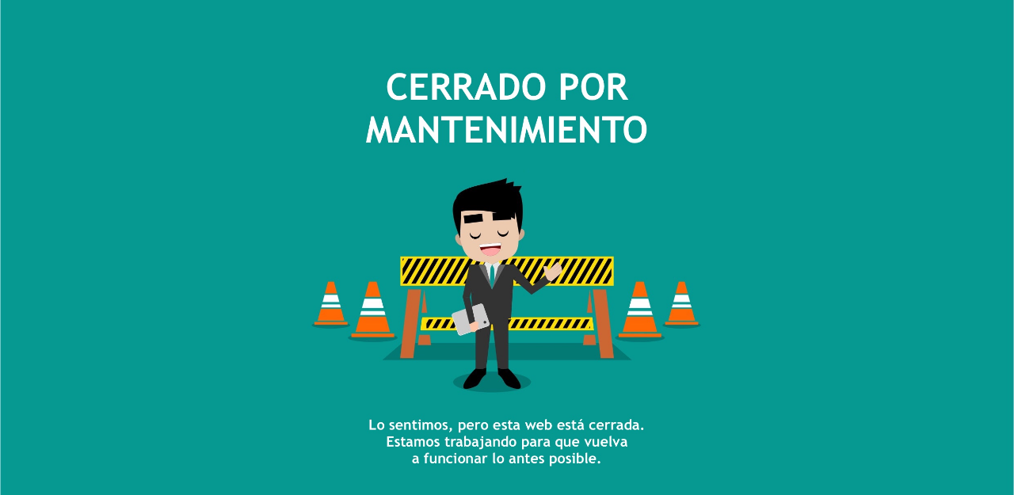

--- FILE ---
content_type: text/html; charset=UTF-8
request_url: http://alojafoto.com/Crevi/penyes/2006/15-vacas-2
body_size: 311
content:
<html>
      <head>
          <title>Cerrado por Mantenimiento</title>
          <META http-equiv='Content-Type' content='text/html; charset=ISO-8859-1' />
          <META http-equiv='Content-Language' content='es'/>
<style>
body
{
  background-image: url('http://www.misagendas.com/images/imagenes/cerrado-mantenimiento.jpg');
    background-color: #069991;
    width: 400px;
    background-position: center;
    background-repeat: no-repeat;
    background-size: cover;
}
</style>
      </head>
      <body>
      </body>
      </center>
  </html>